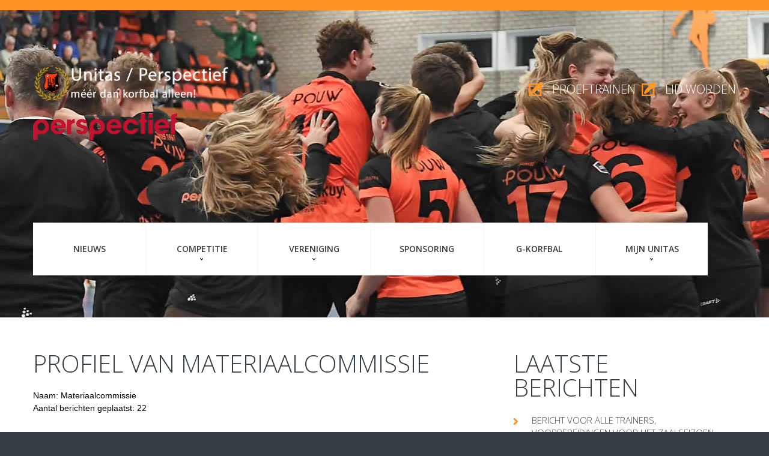

--- FILE ---
content_type: text/html; charset=UTF-8
request_url: https://www.ckvunitas-perspectief.nl/site/profiel/bekijk/974
body_size: 8564
content:
<!DOCTYPE html>
<html lang="nl">

<head>
    <meta charset="utf-8">
    <title>Profiel pagina van Materiaalcommissie | c.k.v. Unitas / Perspectief</title>
    <meta name="Keywords" content="ballensleutels, inleveren, voor, ballen, harderwijk, sleutels, materiaalcommissie, makelaars, berichten, condoor, alle, broekhuis, trainers, disabled, consultancy, function, wachtwoorden, divcheckpasswordmatch, val, password" />
    <meta name="Description" content="Profiel pagina van Materiaalcommissie">
    <base href="https://www.ckvunitas-perspectief.nl/">
    <!--[if lte IE 6]></base><![endif]-->
    <meta name="googlebot" content="index, follow">
    <meta name="robots" content="index, follow">
    <meta name="google-site-verification" content="3s07l_XcHRM9CZMJ_mjeiFRuvUFytRhoT6ruKPLpDRw">
    <meta name="revisit-after" content="7 days">
    <meta name="author" content="c.k.v. Unitas/Perspectief">
    <meta name="format-detection" content="telephone=no" />
    <meta property="og:type" content="article" />
    <meta property="og:image" content="https://www.ckvunitas-perspectief.nl/bestanden/banners/header2023-1.jpg" />
    <meta property="og:url" content="https://www.ckvunitas-perspectief.nl/site/profiel/bekijk/974" />
    <meta property="og:title" content="Profiel pagina van Materiaalcommissie | c.k.v. Unitas / Perspectief" />
    <meta property="og:description" content="Profiel pagina van Materiaalcommissie" />
    <meta name="image" content="https://www.ckvunitas-perspectief.nl/bestanden/banners/header2023-1.jpg" />
    <meta property="og:site_name" content="ckv Unitas/Perspectief" />
    <meta property="og:locale" content="nl_NL" />
    <link rel="apple-touch-icon" sizes="180x180" href="/images/ico/apple-touch-icon.png">
    <link rel="icon" type="image/png" sizes="32x32" href="/images/ico/favicon-32x32.png">
    <link rel="icon" type="image/png" sizes="16x16" href="/images/ico/favicon-16x16.png">
    <link rel="manifest" href="/images/ico/site.webmanifest">
    <link rel="mask-icon" href="/images/ico/safari-pinned-tab.svg" color="#5bbad5">
    <link rel="shortcut icon" href="/images/ico/favicon.ico">
    <meta name="msapplication-TileColor" content="#da532c">
    <meta name="msapplication-config" content="/images/ico/browserconfig.xml">
    <meta name="theme-color" content="#FF9326">
    <link rel="stylesheet" href="css/owl.carousel.css">
    <link rel="stylesheet" href="css/camera.css?ver=1.2.5">
    <link rel="stylesheet" href="css/form.css?ver=1.2.5">
    <link rel="stylesheet" href="css/tabellen.css?ver=1.2.5">
    <link rel="stylesheet" href="css/jquery.fancybox.css" type="text/css" media="screen" />
    <link rel="stylesheet" href="css/style.css?ver=1.2.5">
    <link rel="stylesheet" href="css/video.css?ver=1.2.5">
    
    <style>
        .editbox {
            display: block;
        }

        header {
            background: url(bestanden/banners/header2023-1.jpg) center 0 no-repeat;        }
        .sf-menu>li {            
            width: 16%;
        }
    </style>

    <script src="js/jquery-1.11.1.min.js"></script>
    <script src="js/jquery-migrate-1.1.1.js"></script>
    <script src="js/script.js?ver=1.2.5"></script>
    <script src="js/superfish.js?ver=1.2.5">"></script>
    <script src="js/jquery.equalheights.js"></script>
    <script src="js/jquery.mobilemenu.js"></script>
    <script src="js/jquery.easing.1.3.js"></script>
    <script src="js/jquery.ui.totop.js"></script>
    <script src="js/owl.carousel.js"></script>
    <script src="js/camera.js"></script>
    <script src="https://cdn.datatables.net/1.10.19/js/jquery.dataTables.min.js"></script>
    <script src="https://cdn.datatables.net/responsive/2.2.3/js/dataTables.responsive.min.js"></script>

    <script src="js/unitas.js?ts=1769276992"></script>
    <!--[if (gt IE 9)|!(IE)]><!-->
    <script src="js/jquery.mobile.customized.min.js"></script>
    <!--<![endif]-->
    <script>
        function createCookie(name, value, days) {
            var expires;

            if (days) {
                var date = new Date();
                date.setTime(date.getTime() + (days * 24 * 60 * 60 * 1000));
                expires = "; expires=" + date.toGMTString();
            } else {
                expires = "";
            }
            document.cookie = encodeURIComponent(name) + "=" + encodeURIComponent(value) + expires + "; path=/";
        }

        function readCookie(name) {
            var nameEQ = encodeURIComponent(name) + "=";
            var ca = document.cookie.split(';');
            for (var i = 0; i < ca.length; i++) {
                var c = ca[i];
                while (c.charAt(0) === ' ')
                    c = c.substring(1, c.length);
                if (c.indexOf(nameEQ) === 0)
                    return decodeURIComponent(c.substring(nameEQ.length, c.length));
            }
            return null;
        }

        function eraseCookie(name) {
            createCookie(name, "", -1);
        }
        $(document).ready(function() {
            if ($('#camera_wrap').length > 0) {
                jQuery('#camera_wrap').camera({
                    loader: false,
                    pagination: true,
                    minHeight: '874',
                    thumbnails: false,
                    height: '44.82926829268293%',
                    caption: true,
                    navigation: false,
                    fx: 'mosaic'
                });
            }
            /*carousel*/
            var owl = $("#owl");
            owl.owlCarousel({
                items: 4, //10 items above 1000px browser width
                itemsDesktop: [995, 3], //5 items between 1000px and 901px
                itemsDesktopSmall: [767, 1], // betweem 900px and 601px
                itemsTablet: [700, 1], //2 items between 600 and 0
                itemsMobile: [479, 1], // itemsMobile disabled - inherit from itemsTablet option
                navigation: true,
                pagination: false
            });
            owl.trigger('owl.play', 2000); //owl.play event accept autoPlay speed as second parameter

            $().UItoTop({
                easingType: 'easeOutQuart'
            });
            $(".popup").fancybox({
                maxWidth: 1200,
                //maxHeight : 600,
                fitToView: true,
                width: '75%',
                height: '75%',
                autoSize: false,
                closeClick: false,
                openEffect: 'none',
                closeEffect: 'none',
                'afterClose': function() {
                    window.location.reload();
                },
            });
            $(".image-popup").fancybox({
                prevEffect: 'none',
                nextEffect: 'none',
                closeBtn: true,
                helpers: {
                    title: {
                        type: 'inside'
                    }
                }
            });
        });
    </script>
    <script src="js/jquery.fancybox.pack.js"></script>
    <script src="js/stacktable.js"></script>
        <!--[if lt IE 8]>
           <div style=' clear: both; text-align:center; position: relative;'>
             <a href="http://windows.microsoft.com/en-US/internet-explorer/products/ie/home?ocid=ie6_countdown_bannercode">
               <img src="http://storage.ie6countdown.com/assets/100/images/banners/warning_bar_0000_us.jpg" border="0" height="42" width="820" alt="You are using an outdated browser. For a faster, safer browsing experience, upgrade for free today." />
             </a>
          </div>
        <![endif]-->
    <!--[if lt IE 9]>
          <script src="js/html5shiv.js"></script>
          <link rel="stylesheet" media="screen" href="css/ie.css">
        <![endif]-->
            <!-- Google tag (gtag.js) -->
<script async src="https://www.googletagmanager.com/gtag/js?id=G-WGWYBGZLZK"></script>
<script>
  window.dataLayer = window.dataLayer || [];
  function gtag(){dataLayer.push(arguments);}
  gtag('js', new Date());

  gtag('config', 'G-WGWYBGZLZK');
</script>
    </head>

<body >
    

    <!--==============================header=================================-->
    <div class="main">
        <header>
            <div class="container">
                <div class="row">
                    <div class="grid_12">
                        <h1>
                            <a href="/site/frontpage">
                                <img src="images/logo.png" alt="c.k.v. Unitas/Perspectief Meer dan Korfbal alleen!">
                            </a>
                            <br />
                            <a href="https://www.perspectief.eu/" target="_blank"><img src="images/perspectief.png" alt="Logo Perspectief"></a>
                        </h1>
                        <div class="booking" ><a href="/site/paginas/bekijk/25/lid_worden">Lid worden</a></div>
                        <div class="booking" style="margin-right:10px;"><a href="/site/paginas/bekijk/4749/proeftrainen">proeftrainen</a></div>
                        
                        <div class="clear"></div>
                        <div class="menu_block ">
                            <nav class="horizontal-nav full-width horizontalNav-notprocessed">
                                <ul class="sf-menu">
	<li><a href="/site/nieuws" class="">Nieuws</a> 
		 
</li> 
	<li><a href="#" class="">Competitie</a> 
		 <ul>	<li><a href="/site/teams" class="">Teams</a> 
		 
</li> 
	<li><a href="https://www.ckvunitas-perspectief.nl/site/nieuws/bekijk/5673/trainingsschema_zaal" class="">Trainingstijden</a> 
		 
</li> 
	<li><a href="/site/competitie/programma" class="">Programma</a> 
		 
</li> 
	<li><a href="/site/competitie/uitslagen" class="">Uitslagen</a> 
		 
</li> 
	<li><a href="/site/competitie/standen" class="">Standen</a> 
		 
</li> 
	<li><a href="/site/competitie/kruistabellen" class="">Kruistabellen</a> 
		 
</li> 
	<li><a href="/site/competitie/wedstrijdverslagen" class="">Wedstrijdverslagen</a> 
		 
</li> 
	<li><a href="/site/competitie/scheidsrechters" class="">Scheidsrechters</a> 
		 
</li> 
	<li><a href="/site/competitie/autorijders" class="">Autorijders</a> 
		 
</li> 
	<li><a href="/site/nieuws/bekijk/5385/zaalwachtschema" class="">Zaalwacht schema</a> 
		 
</li> 
	<li><a href="/site/competitie/reiskosten" class="">Reiskosten declareren</a> 
		 
</li> 
 </ul> 
</li> 
	<li><a href="#" class="">Vereniging</a> 
		 <ul>	<li><a href="/site/paginas/bekijk/1131/historie" class="">Historie</a> 
		 
</li> 
	<li><a href="/site/paginas/bekijk/25/lid_worden" class="">Leden informatie</a> 
		 <ul>	<li><a href="/site/paginas/bekijk/4749/proeftrainen" class="">proeftrainen</a> 
		 
</li> 
	<li><a href="/site/paginas/bekijk/25/lid_worden" class="">Lid worden</a> 
		 
</li> 
	<li><a href="/site/paginas/bekijk/4748/contributie" class="">Contributie</a> 
		 
</li> 
	<li><a href="/site/paginas/bekijk/4750/afmelden" class="">afmelden</a> 
		 
</li> 
	<li><a href="/site/paginas/bekijk/4796/wijzigingen_doorgeven" class="">Wijzigingen doorgeven</a> 
		 
</li> 
	<li><a href="/site/paginas/bekijk/4746/vertrouwenspersoon" class="">Vertrouwenspersoon</a> 
		 
</li> 
	<li><a href="https://www.ckvunitas-perspectief.nl/unipas" class="">De Unipas</a> 
		 
</li> 
 </ul> 
</li> 
	<li><a href="/site/paginas/bekijk/4559/wie_doet_wat" class="">Wie doet wat</a> 
		 
</li> 
	<li><a href="/site/paginas/bekijk/4746/veilige_sportomgeving" class="">Vertrouwenspersoon</a> 
		 
</li> 
	<li><a href="/site/sponsoring" class="">Sponsoren</a> 
		 
</li> 
	<li><a href="/site/nieuws/bekijk/5361/vog__gedragsregels_unitasperspectief" class="">VOG en gedragsregels</a> 
		 
</li> 
	<li><a href="/bestanden/bestuur/Huis-%20en%20gedragsregels%20sportpark%20Slingerbos.pdf" class="">Huis- en gedragsregels sportpark Slingerbos</a> 
		 
</li> 
	<li><a href="https://ckvunitas.teamshop.club/" class="">Webshop</a> 
		 
</li> 
	<li><a href="/site/clubinformatie/vrijwilligerscoordinatoren" class="">Vrijwilligerscoordinatoren</a> 
		 
</li> 
	<li><a href="/site/contact" class="">Contact &amp; Route</a> 
		 
</li> 
 </ul> 
</li> 
	<li><a href="https://www.ckvunitas-perspectief.nl/site/sponsoring" class="">Sponsoring</a> 
		 
</li> 
	<li><a href="https://www.ckvunitas-perspectief.nl/site/nieuws/bekijk/5164/een_nieuw_avontuur_bij_ckv_unitasperspectief_g-korfbal" class="">G-korfbal</a> 
		 
</li> 
	<li><a href="#" class="">Mijn Unitas</a> 
		 <ul><li><a href="/site/inloggen" class="">Inloggen</a></li>  </ul> 
</li> 
 </ul>                             </nav>
                            <div class="clear"></div>
                        </div>
                        <div class="clear"></div>
                    </div>
                </div>
            </div>
            
        </header>
        
        <!--==============================content================================-->
        <script language="javascript" type="application/javascript">
$(function() {
    $("#newpasswd2").keyup(function() {
        var password = $("#newpasswd1").val();
        if(password == $(this).val()){
            $("#divCheckPasswordMatch").html( "Wachtwoorden kloppen.");    
            document.getElementById("BTNAanpassen").disabled = false;
        }else{
            $("#divCheckPasswordMatch").html( "Nieuwe wachtwoorden zijn niet gelijk!");
            document.getElementById("BTNAanpassen").disabled = true;
        }
    });
});
</script>
<div class="content">
    <div class="container">
        <div class="row">
            <div class="grid_8">
                <h3>Profiel van Materiaalcommissie</h3>
                <div class="blog">
                    Naam: Materiaalcommissie<br>
                    Aantal berichten geplaatst: 22                    <p></p>
                                    </div>
            </div>
            <div class="grid_4">        
                <h3>Laatste berichten</h3>
                <ul class="list l1">
                                                                    <li><a href="/site/nieuws/bekijk/5675/bericht_voor_alle_trainers,_voorbereidingen_voor_het_zaalseizoen.">Bericht voor alle trainers, voorbereidingen voor het zaalseizoen.</a></li>
                                                                    <li><a href="/site/nieuws/bekijk/5635/voor_alle_trainers_seizoen_20252026">Voor alle trainers seizoen 2025/2026</a></li>
                                                                    <li><a href="/site/nieuws/bekijk/5602/inleveren_ballensleutels">Inleveren ballensleutels</a></li>
                                                                    <li><a href="/site/nieuws/bekijk/5518/ballen_sleutels">Ballen sleutels</a></li>
                                                                    <li><a href="/site/nieuws/bekijk/5337/let_op_ballensleutels">Let op! Update!! Ballensleutels</a></li>
                                                                    <li><a href="/site/nieuws/bekijk/5307/inleveren_ballensleutels">Inleveren ballensleutels</a></li>
                                                                    <li><a href="/site/nieuws/bekijk/5197/ballensleutels_2e_helft_velseizoen_2024">Ballensleutels 2e helft velseizoen 2024</a></li>
                                                                    <li><a href="/site/nieuws/bekijk/5079/inleveren_ballen_sleutels">Inleveren ballen sleutels</a></li>
                                                                    <li><a href="/site/nieuws/bekijk/5034/uitgifte_ballensleutels">Uitgifte ballensleutels </a></li>
                                                                    <li><a href="/site/nieuws/bekijk/5013/inleveren_ballen_sleutels">Inleveren ballen sleutels</a></li>
                                    </ul>
            </div>
            <!-- Sponsoren -->
<div class="grid_12 oh">
    <h3 class="mb0">Sponsoren</h3>
    <div id="owl">
                                    <div class="item">
                    <img src="/bestanden/bestanden/sponsoren/2016-2017/perspectief.jpg" alt="Perspectief">
                    <div class="extra_wrapper">
                        <div class="text1 col1">
                            <a href="https://www.perspectief.eu" target="_blank">Perspectief</a>
                        </div>
                    </div>
                </div>
                                                <div class="item">
                    <img src="/bestanden/bestanden/sponsoren/Klaas%20de%20Poel%20Consultancy.png" alt="Klaas de Poel Consultancy">
                    <div class="extra_wrapper">
                        <div class="text1 col1">
                            <a href="https://klaasdepoelconsultancy.nl/" target="_blank">Klaas de Poel Consultancy</a>
                        </div>
                    </div>
                </div>
                                                <div class="item">
                    <img src="/bestanden/bestanden/sponsoren/Spring.jpeg" alt="Spring">
                    <div class="extra_wrapper">
                        <div class="text1 col1">
                            <a href="https://spring.co.nl/" target="_blank">Spring</a>
                        </div>
                    </div>
                </div>
                                                <div class="item">
                    <img src="/bestanden/bestanden/sponsoren/logo/cafe-ome-co.png" alt="Cafe Ome Co">
                    <div class="extra_wrapper">
                        <div class="text1 col1">
                            <a href="http://www.cafeomeco.nl/" target="_blank">Cafe Ome Co</a>
                        </div>
                    </div>
                </div>
                                                <div class="item">
                    <img src="/bestanden/bestanden/sponsoren/Become.png" alt="Become-IT">
                    <div class="extra_wrapper">
                        <div class="text1 col1">
                            <a href="https://www.become-it.nl/" target="_blank">Become-IT</a>
                        </div>
                    </div>
                </div>
                                                <div class="item">
                    <img src="/bestanden/bestanden/sponsoren/Kometrec.png" alt="Kometrec ">
                    <div class="extra_wrapper">
                        <div class="text1 col1">
                            <a href="http://kometrec.com/" target="_blank">Kometrec </a>
                        </div>
                    </div>
                </div>
                                                <div class="item">
                    <img src="/bestanden/bestanden/sponsoren/Lentink%20de%20Jonge(1).png" alt="Lentink de Jonge">
                    <div class="extra_wrapper">
                        <div class="text1 col1">
                            <a href="https://www.lentinkdejonge.nl/" target="_blank">Lentink de Jonge</a>
                        </div>
                    </div>
                </div>
                                                <div class="item">
                    <img src="/bestanden/bestanden/sponsoren/Uploaden%20juni%202025/Blankespoor_logo.png" alt="Blankespoor Putten">
                    <div class="extra_wrapper">
                        <div class="text1 col1">
                            <a href="https://www.blankespoorputten.nl/" target="_blank">Blankespoor Putten</a>
                        </div>
                    </div>
                </div>
                                                <div class="item">
                    <img src="/bestanden/bestanden/sponsoren/Berends%20%26%20Slump.png" alt="Berends & Slump">
                    <div class="extra_wrapper">
                        <div class="text1 col1">
                            <a href="https://www.berends-slump.nl/" target="_blank">Berends & Slump</a>
                        </div>
                    </div>
                </div>
                                                <div class="item">
                    <img src="/bestanden/bestanden/sponsoren/Uploaden%20juni%202025/Wegro.png" alt="Bouwbedrijf Wegro B.V.">
                    <div class="extra_wrapper">
                        <div class="text1 col1">
                            <a href="https://www.bouwbedrijfwegro.nl/" target="_blank">Bouwbedrijf Wegro B.V.</a>
                        </div>
                    </div>
                </div>
                                                <div class="item">
                    <img src="/bestanden/bestanden/sponsoren/Wanipa%20Thai.png" alt="Wanipa Thai">
                    <div class="extra_wrapper">
                        <div class="text1 col1">
                            <a href="https://www.wanipathai.nl/" target="_blank">Wanipa Thai</a>
                        </div>
                    </div>
                </div>
                                                <div class="item">
                    <img src="/bestanden/bestanden/sponsoren/Ziezo%20Kidscorner.png" alt="Ziezo Kidscorner">
                    <div class="extra_wrapper">
                        <div class="text1 col1">
                            <a href="https://www.ziezoharderwijk.nl/" target="_blank">Ziezo Kidscorner</a>
                        </div>
                    </div>
                </div>
                                                <div class="item">
                    <img src="/bestanden/bestanden/sponsoren/Uploaden%20juni%202025/Buro%20Flinc.png" alt="Buro Flinc">
                    <div class="extra_wrapper">
                        <div class="text1 col1">
                            <a href="https://www.buroflinc.nl/" target="_blank">Buro Flinc</a>
                        </div>
                    </div>
                </div>
                                                <div class="item">
                    <img src="/bestanden/bestanden/sponsoren/2016-2017/be-suitable-logo.jpg" alt="Be Suitable">
                    <div class="extra_wrapper">
                        <div class="text1 col1">
                            <a href="http://www.besuitable.nl/" target="_blank">Be Suitable</a>
                        </div>
                    </div>
                </div>
                                                <div class="item">
                    <img src="/bestanden/bestanden/sponsoren/Uploaden%20juni%202025/de%209%20maanden%20verloskunde.png" alt="Verloskundigenpraktijk De 9 Maanden">
                    <div class="extra_wrapper">
                        <div class="text1 col1">
                            <a href="https://www.de9maanden.nl/" target="_blank">Verloskundigenpraktijk De 9 Maanden</a>
                        </div>
                    </div>
                </div>
                                                <div class="item">
                    <img src="/bestanden/bestanden/sponsoren/2016-2017/reinier-grotenhuis.png" alt="Glaszettersbedrijf Reinier Grotenhuis">
                    <div class="extra_wrapper">
                        <div class="text1 col1">
                            <a href="http://www.glasgrotenhuis.nl/" target="_blank">Glaszettersbedrijf Reinier Grotenhuis</a>
                        </div>
                    </div>
                </div>
                                                <div class="item">
                    <img src="/bestanden/bestanden/sponsoren/Lampenshoponline.png" alt="Lampen ShopOnline">
                    <div class="extra_wrapper">
                        <div class="text1 col1">
                            <a href="https://www.lampenshoponline.com/" target="_blank">Lampen ShopOnline</a>
                        </div>
                    </div>
                </div>
                                                <div class="item">
                    <img src="/bestanden/bestanden/sponsoren/Epe%20Accountants.jfif" alt="Epe Accountants">
                    <div class="extra_wrapper">
                        <div class="text1 col1">
                            <a href="https://www.epeaccountants.nl/" target="_blank">Epe Accountants</a>
                        </div>
                    </div>
                </div>
                                                <div class="item">
                    <img src="/bestanden/bestanden/sponsoren/Hypotheker.png" alt="De Hypotheker">
                    <div class="extra_wrapper">
                        <div class="text1 col1">
                            <a href="https://www.hypotheker.nl/campagnes/afspraak-hypotheekgesprek/?utm_source=google&utm_medium=cpc&utm_content=branded&utm_campaign=MCMP9D056D1414ED64AF81B06B5754D737&gad_source=1&gad_campaignid=43383381&gbraid=0AAAAAD3euKdsKyLYLhD76Eb6yzN5nUxK7&gclid=Cj0KCQ" target="_blank">De Hypotheker</a>
                        </div>
                    </div>
                </div>
                                                <div class="item">
                    <img src="/bestanden/bestanden/sponsoren/Van%20Wijnen.jpg" alt="Van Wijnen">
                    <div class="extra_wrapper">
                        <div class="text1 col1">
                            <a href="https://www.vanwijnen.nl/" target="_blank">Van Wijnen</a>
                        </div>
                    </div>
                </div>
                                                <div class="item">
                    <img src="/bestanden/bestanden/sponsoren/Broekhuis.png" alt="Broekhuis">
                    <div class="extra_wrapper">
                        <div class="text1 col1">
                            <a href="http://" target="_blank">Broekhuis</a>
                        </div>
                    </div>
                </div>
                                                <div class="item">
                    <img src="/bestanden/bestanden/sponsoren/Uploaden%20juni%202025/IExist.png" alt="iExist - Webdesign & Online Marketing Bureau">
                    <div class="extra_wrapper">
                        <div class="text1 col1">
                            <a href="https://www.iexist.nl/" target="_blank">iExist - Webdesign & Online Marketing Bureau</a>
                        </div>
                    </div>
                </div>
                                                <div class="item">
                    <img src="/bestanden/bestanden/sponsoren/Gezichtverfijning.png" alt="Gezichtsverfijning">
                    <div class="extra_wrapper">
                        <div class="text1 col1">
                            <a href="https://gezichtsverfijning.nl/" target="_blank">Gezichtsverfijning</a>
                        </div>
                    </div>
                </div>
                                                <div class="item">
                    <img src="/bestanden/bestanden/sponsoren/Uploaden%20juni%202025/Condoor.png" alt="Condoor">
                    <div class="extra_wrapper">
                        <div class="text1 col1">
                            <a href="https://www.condoor.com/" target="_blank">Condoor</a>
                        </div>
                    </div>
                </div>
                                                <div class="item">
                    <img src="/bestanden/bestanden/sponsoren/Bidfood%20beter.jpg" alt="Bidfood">
                    <div class="extra_wrapper">
                        <div class="text1 col1">
                            <a href="https://www.bidfood.nl/" target="_blank">Bidfood</a>
                        </div>
                    </div>
                </div>
                                                <div class="item">
                    <img src="/bestanden/bestanden/sponsoren/Veluwtech.jpg" alt="Veluwtech">
                    <div class="extra_wrapper">
                        <div class="text1 col1">
                            <a href="https://veluwtech.nl/" target="_blank">Veluwtech</a>
                        </div>
                    </div>
                </div>
                                                <div class="item">
                    <img src="/bestanden/bestanden/sponsoren/2016-2017/althaea_bloemsierkunst.jpg" alt="Althaea Bloemsierkunst">
                    <div class="extra_wrapper">
                        <div class="text1 col1">
                            <a href="http://www.althaea.nl" target="_blank">Althaea Bloemsierkunst</a>
                        </div>
                    </div>
                </div>
                                                <div class="item">
                    <img src="/bestanden/bestanden/sponsoren/2016-2017/boonestro.png" alt="Bonestroo Bootmotoren">
                    <div class="extra_wrapper">
                        <div class="text1 col1">
                            <a href="http://www.bonestroo.nl/" target="_blank">Bonestroo Bootmotoren</a>
                        </div>
                    </div>
                </div>
                                                <div class="item">
                    <img src="/bestanden/bestanden/sponsoren/JAM.png" alt="JAM Harderwijk">
                    <div class="extra_wrapper">
                        <div class="text1 col1">
                            <a href="https://jamharderwijk.nl/" target="_blank">JAM Harderwijk</a>
                        </div>
                    </div>
                </div>
                                                <div class="item">
                    <img src="/bestanden/bestanden/sponsoren/Biofood.png" alt="Bio Food Diervoeding">
                    <div class="extra_wrapper">
                        <div class="text1 col1">
                            <a href="http://www.biofooddiervoeding.nl/" target="_blank">Bio Food Diervoeding</a>
                        </div>
                    </div>
                </div>
                                                <div class="item">
                    <img src="/bestanden/bestanden/sponsoren/Shop%20inn.png" alt="Bloemenboetiek Shop INN">
                    <div class="extra_wrapper">
                        <div class="text1 col1">
                            <a href="https://www.shopinn.nl/" target="_blank">Bloemenboetiek Shop INN</a>
                        </div>
                    </div>
                </div>
                                                <div class="item">
                    <img src="/bestanden/bestanden/sponsoren/Mark%20%26%20Robert(1).png" alt="Mark & Robert">
                    <div class="extra_wrapper">
                        <div class="text1 col1">
                            <a href="" target="_blank">Mark & Robert</a>
                        </div>
                    </div>
                </div>
                                                <div class="item">
                    <img src="/bestanden/bestanden/sponsoren/nextSense-%23008DB9.png" alt="Nextsense">
                    <div class="extra_wrapper">
                        <div class="text1 col1">
                            <a href="http://" target="_blank">Nextsense</a>
                        </div>
                    </div>
                </div>
                                                <div class="item">
                    <img src="/bestanden/bestanden/sponsoren/Bijsterbosch.jpg" alt="N.Bijsterbosch stukadoor en afbouwbedrijf">
                    <div class="extra_wrapper">
                        <div class="text1 col1">
                            <a href="https://www.instagram.com/bijsterbosch.n/" target="_blank">N.Bijsterbosch stukadoor en afbouwbedrijf</a>
                        </div>
                    </div>
                </div>
                                                <div class="item">
                    <img src="/bestanden/bestanden/sponsoren/Focuzop.png" alt="Focuzop">
                    <div class="extra_wrapper">
                        <div class="text1 col1">
                            <a href="https://www.focuzop.nl/" target="_blank">Focuzop</a>
                        </div>
                    </div>
                </div>
                                                <div class="item">
                    <img src="/bestanden/bestanden/sponsoren/Rabobank.jpg" alt="Rabobank Randmeren">
                    <div class="extra_wrapper">
                        <div class="text1 col1">
                            <a href="https://www.rabobank.nl/particulieren" target="_blank">Rabobank Randmeren</a>
                        </div>
                    </div>
                </div>
                                                <div class="item">
                    <img src="/bestanden/bestanden/sponsoren/Vincent%20Kok.png" alt="Vincent Kok Schilderwerken">
                    <div class="extra_wrapper">
                        <div class="text1 col1">
                            <a href="https://www.vincentkokschilderwerken.nl/" target="_blank">Vincent Kok Schilderwerken</a>
                        </div>
                    </div>
                </div>
                                                <div class="item">
                    <img src="/bestanden/bestanden/sponsoren/Create%20Performance.png" alt="Create Performance">
                    <div class="extra_wrapper">
                        <div class="text1 col1">
                            <a href="https://www.createperformance.nl/" target="_blank">Create Performance</a>
                        </div>
                    </div>
                </div>
                                                <div class="item">
                    <img src="/bestanden/bestanden/sponsoren/2016-2017/vandrunen.jpg" alt="Van Drunen Installatiegroep">
                    <div class="extra_wrapper">
                        <div class="text1 col1">
                            <a href="http://www.vandrunenbv.nl/" target="_blank">Van Drunen Installatiegroep</a>
                        </div>
                    </div>
                </div>
                                                <div class="item">
                    <img src="/bestanden/bestanden/sponsoren/Pouw(1).png" alt="Pouw">
                    <div class="extra_wrapper">
                        <div class="text1 col1">
                            <a href="https://www.pouw.nl/" target="_blank">Pouw</a>
                        </div>
                    </div>
                </div>
                                                <div class="item">
                    <img src="/bestanden/bestanden/sponsoren/Anders%20Invest.jpg" alt="Anders Invest">
                    <div class="extra_wrapper">
                        <div class="text1 col1">
                            <a href="https://andersinvest.nl/nl" target="_blank">Anders Invest</a>
                        </div>
                    </div>
                </div>
                                                <div class="item">
                    <img src="/bestanden/bestanden/sponsoren/Uploaden%20juni%202025/Krofs.png" alt="KROFS">
                    <div class="extra_wrapper">
                        <div class="text1 col1">
                            <a href="https://krofs.nl/" target="_blank">KROFS</a>
                        </div>
                    </div>
                </div>
                                                <div class="item">
                    <img src="/bestanden/bestanden/sponsoren/verbeekbouwenonderhoud.jpeg" alt="Verbeek Bouw & Onderhoud">
                    <div class="extra_wrapper">
                        <div class="text1 col1">
                            <a href="http://" target="_blank">Verbeek Bouw & Onderhoud</a>
                        </div>
                    </div>
                </div>
                                                <div class="item">
                    <img src="/bestanden/bestanden/sponsoren/Uploaden%20juni%202025/Catering%20van%20den%20Berg.png" alt="Catering van den Berg">
                    <div class="extra_wrapper">
                        <div class="text1 col1">
                            <a href="https://www.cateringvandenberg.nl/" target="_blank">Catering van den Berg</a>
                        </div>
                    </div>
                </div>
                                                <div class="item">
                    <img src="/bestanden/bestanden/sponsoren/2016-2017/Flow-projects.jpg" alt="Flow Projects">
                    <div class="extra_wrapper">
                        <div class="text1 col1">
                            <a href="http://www.flowprojects.nl" target="_blank">Flow Projects</a>
                        </div>
                    </div>
                </div>
                                                <div class="item">
                    <img src="/bestanden/bestanden/sponsoren/debadzaak.jpg" alt="De Badzaak Harderwijk">
                    <div class="extra_wrapper">
                        <div class="text1 col1">
                            <a href="https://www.debadzaak.nl/" target="_blank">De Badzaak Harderwijk</a>
                        </div>
                    </div>
                </div>
                                                <div class="item">
                    <img src="/bestanden/bestanden/sponsoren/Uploaden%20juni%202025/Inmind.png" alt="Inmind">
                    <div class="extra_wrapper">
                        <div class="text1 col1">
                            <a href="https://www.inmind.nl/" target="_blank">Inmind</a>
                        </div>
                    </div>
                </div>
                                                <div class="item">
                    <img src="/bestanden/bestanden/sponsoren/Uploaden%20juni%202025/RUMI.png" alt="Allround spuiterij RUMI">
                    <div class="extra_wrapper">
                        <div class="text1 col1">
                            <a href="https://www.spuiterijrumi.nl/" target="_blank">Allround spuiterij RUMI</a>
                        </div>
                    </div>
                </div>
                                                <div class="item">
                    <img src="/bestanden/bestanden/sponsoren/Uploaden%20juni%202025/Haan%20tankstations.png" alt="De Haan Tankstations">
                    <div class="extra_wrapper">
                        <div class="text1 col1">
                            <a href="https://tankstation.nl/" target="_blank">De Haan Tankstations</a>
                        </div>
                    </div>
                </div>
                                                <div class="item">
                    <img src="/bestanden/bestanden/sponsoren/VJ%20Installatietechniek.png" alt="VJ Installatietechniek">
                    <div class="extra_wrapper">
                        <div class="text1 col1">
                            <a href="https://www.vj-installatietechniek.nl/" target="_blank">VJ Installatietechniek</a>
                        </div>
                    </div>
                </div>
                                                <div class="item">
                    <img src="/bestanden/bestanden/sponsoren/Mastenbroek.jpg" alt="Garage Mastenbroek">
                    <div class="extra_wrapper">
                        <div class="text1 col1">
                            <a href="https://www.garagemastenbroek.nl/" target="_blank">Garage Mastenbroek</a>
                        </div>
                    </div>
                </div>
                                                <div class="item">
                    <img src="/bestanden/bestanden/sponsoren/TS%20consultants.JPG" alt="TS Consultants">
                    <div class="extra_wrapper">
                        <div class="text1 col1">
                            <a href="https://ts-consultants.nl/" target="_blank">TS Consultants</a>
                        </div>
                    </div>
                </div>
                                                <div class="item">
                    <img src="/bestanden/bestanden/sponsoren/logo/camas-it.png" alt="Camas IT">
                    <div class="extra_wrapper">
                        <div class="text1 col1">
                            <a href="https://www.camasit.nl" target="_blank">Camas IT</a>
                        </div>
                    </div>
                </div>
                                                <div class="item">
                    <img src="/bestanden/bestanden/sponsoren/Que-tech%202.png" alt="Que-tech">
                    <div class="extra_wrapper">
                        <div class="text1 col1">
                            <a href="https://que-tech.nl/" target="_blank">Que-tech</a>
                        </div>
                    </div>
                </div>
                                                <div class="item">
                    <img src="/bestanden/bestanden/sponsoren/Padel%20station.png" alt="Padel Station Harderwijk">
                    <div class="extra_wrapper">
                        <div class="text1 col1">
                            <a href="https://www.padel-station.nl/" target="_blank">Padel Station Harderwijk</a>
                        </div>
                    </div>
                </div>
                                                <div class="item">
                    <img src="/bestanden/bestanden/sponsoren/2016-2017/Beaumetica-logo.jpg" alt="Beaumetica">
                    <div class="extra_wrapper">
                        <div class="text1 col1">
                            <a href="https://www.facebook.com/Beaumetica" target="_blank">Beaumetica</a>
                        </div>
                    </div>
                </div>
                                                <div class="item">
                    <img src="/bestanden/bestanden/sponsoren/2016-2017/wuestman.jpg" alt="Wuestman">
                    <div class="extra_wrapper">
                        <div class="text1 col1">
                            <a href="http://www.wuestman.nl" target="_blank">Wuestman</a>
                        </div>
                    </div>
                </div>
                                                <div class="item">
                    <img src="/bestanden/bestanden/sponsoren/Randmeer-makelaarszwart.jpg" alt="Randmeer Makelaars">
                    <div class="extra_wrapper">
                        <div class="text1 col1">
                            <a href="https://www.randmeermakelaars.nl/" target="_blank">Randmeer Makelaars</a>
                        </div>
                    </div>
                </div>
                                                <div class="item">
                    <img src="/bestanden/bestanden/sponsoren/Soliclean.png" alt="Soli Clean B.V.">
                    <div class="extra_wrapper">
                        <div class="text1 col1">
                            <a href="https://www.soliclean.nl/" target="_blank">Soli Clean B.V.</a>
                        </div>
                    </div>
                </div>
                                                <div class="item">
                    <img src="/bestanden/bestanden/sponsoren/Uploaden%20juni%202025/van%20de%20Beek%20Infra.png" alt="Van de Beek Infra B.V.">
                    <div class="extra_wrapper">
                        <div class="text1 col1">
                            <a href="https://vandebeekinfra.nl/" target="_blank">Van de Beek Infra B.V.</a>
                        </div>
                    </div>
                </div>
                                                <div class="item">
                    <img src="/bestanden/bestanden/sponsoren/logo/pos-deuren-zonwering.png" alt="Pos Deuren & Zonewering">
                    <div class="extra_wrapper">
                        <div class="text1 col1">
                            <a href="https://www.pos-zonwering.nl/" target="_blank">Pos Deuren & Zonewering</a>
                        </div>
                    </div>
                </div>
                                                <div class="item">
                    <img src="/bestanden/bestanden/sponsoren/logo/Therapeutisch-Centrum-De-Berekuyl.png" alt="De Berekuyl">
                    <div class="extra_wrapper">
                        <div class="text1 col1">
                            <a href="https://www.deberekuyl.nl/" target="_blank">De Berekuyl</a>
                        </div>
                    </div>
                </div>
                                                <div class="item">
                    <img src="/bestanden/bestanden/sponsoren/2016-2017/condoor.png" alt="ConDoor">
                    <div class="extra_wrapper">
                        <div class="text1 col1">
                            <a href="http://www.condoor.com/" target="_blank">ConDoor</a>
                        </div>
                    </div>
                </div>
                                                <div class="item">
                    <img src="/bestanden/bestanden/sponsoren/2016-2017/KERN-notarissen_logo.jpg" alt="Kern Notarissen">
                    <div class="extra_wrapper">
                        <div class="text1 col1">
                            <a href="http://www.kernnotarissen.nl" target="_blank">Kern Notarissen</a>
                        </div>
                    </div>
                </div>
                                                <div class="item">
                    <img src="/bestanden/sponsoren/logo/Qimarox.png" alt="Qimarox">
                    <div class="extra_wrapper">
                        <div class="text1 col1">
                            <a href="http://www.qimarox.com/" target="_blank">Qimarox</a>
                        </div>
                    </div>
                </div>
                                                <div class="item">
                    <img src="/bestanden/bestanden/sponsoren/logo/ontwiqqel.png" alt="Ontwiqqel">
                    <div class="extra_wrapper">
                        <div class="text1 col1">
                            <a href="https://ontwiqqel.nl" target="_blank">Ontwiqqel</a>
                        </div>
                    </div>
                </div>
                                                <div class="item">
                    <img src="/bestanden/bestanden/sponsoren/egbert.png" alt="Egbert van der Vegt">
                    <div class="extra_wrapper">
                        <div class="text1 col1">
                            <a href="https://www.egbertvandervegt.nl/" target="_blank">Egbert van der Vegt</a>
                        </div>
                    </div>
                </div>
                                                <div class="item">
                    <img src="/bestanden/bestanden/sponsoren/2%20zaken.png" alt="2 zaken">
                    <div class="extra_wrapper">
                        <div class="text1 col1">
                            <a href="https://tweezaken.nl/" target="_blank">2 zaken</a>
                        </div>
                    </div>
                </div>
                                                <div class="item">
                    <img src="/bestanden/bestanden/sponsoren/Fuego.png" alt="Fuego Tapasbar">
                    <div class="extra_wrapper">
                        <div class="text1 col1">
                            <a href="https://www.fuego-tapasbar.nl/" target="_blank">Fuego Tapasbar</a>
                        </div>
                    </div>
                </div>
                                                <div class="item">
                    <img src="/bestanden/bestanden/sponsoren/Hans%20%26%20Grietje.png" alt="Hans & Grietje Pannenkoekenhuis">
                    <div class="extra_wrapper">
                        <div class="text1 col1">
                            <a href="https://www.hansengrietjezeewolde.nl/" target="_blank">Hans & Grietje Pannenkoekenhuis</a>
                        </div>
                    </div>
                </div>
                                                <div class="item">
                    <img src="/bestanden/bestanden/sponsoren/Textline.png" alt="Textline">
                    <div class="extra_wrapper">
                        <div class="text1 col1">
                            <a href="https://www.text-line.nl/" target="_blank">Textline</a>
                        </div>
                    </div>
                </div>
                                                <div class="item">
                    <img src="/bestanden/bestanden/sponsoren/Uploaden%20juni%202025/Gold%20dry.png" alt="Gold Dry">
                    <div class="extra_wrapper">
                        <div class="text1 col1">
                            <a href="https://golddry.nl/?gad_source=1&gad_campaignid=11258564043&gbraid=0AAAAACNeY07-v0vHgqwvPwHZe1tXrvtYu&gclid=Cj0KCQjw5c_FBhDJARIsAIcmHK_Bjakeg0FRvaLhvKyOG2HbRGikPO_vau9rhHNK2z6AF8jVnscgLM8aAmC0EALw_wcB" target="_blank">Gold Dry</a>
                        </div>
                    </div>
                </div>
                                                <div class="item">
                    <img src="/bestanden/bestanden/sponsoren/logo/trendz.png" alt="Trendz">
                    <div class="extra_wrapper">
                        <div class="text1 col1">
                            <a href="https://www.trendzonline.nl/ " target="_blank">Trendz</a>
                        </div>
                    </div>
                </div>
                                                <div class="item">
                    <img src="/bestanden/bestanden/sponsoren/Inform.png" alt="Inform">
                    <div class="extra_wrapper">
                        <div class="text1 col1">
                            <a href="https://www.inform.nl/" target="_blank">Inform</a>
                        </div>
                    </div>
                </div>
                                                <div class="item">
                    <img src="/bestanden/bestanden/sponsoren/Martijn%20Darts(1).png" alt="Martijn Darts">
                    <div class="extra_wrapper">
                        <div class="text1 col1">
                            <a href="" target="_blank">Martijn Darts</a>
                        </div>
                    </div>
                </div>
                                                <div class="item">
                    <img src="/bestanden/bestanden/sponsoren/Active_Group_Logo_1.avif" alt="Active Group">
                    <div class="extra_wrapper">
                        <div class="text1 col1">
                            <a href="https://activegroup.nl/" target="_blank">Active Group</a>
                        </div>
                    </div>
                </div>
                                                <div class="item">
                    <img src="/bestanden/bestanden/sponsoren/Markant%20Internet.jfif" alt="Markant Internet">
                    <div class="extra_wrapper">
                        <div class="text1 col1">
                            <a href="https://www.markantinternet.nl/" target="_blank">Markant Internet</a>
                        </div>
                    </div>
                </div>
                                                <div class="item">
                    <img src="/bestanden/bestanden/sponsoren/2016-2017/Analyze-Team.png" alt="AnalyzeTeam">
                    <div class="extra_wrapper">
                        <div class="text1 col1">
                            <a href="http://www.analyze.team" target="_blank">AnalyzeTeam</a>
                        </div>
                    </div>
                </div>
                                                <div class="item">
                    <img src="/bestanden/bestanden/sponsoren/2016-2017/schraverus.jpg" alt="Bike Totaal Schraverus">
                    <div class="extra_wrapper">
                        <div class="text1 col1">
                            <a href="http://www.schraverusfietsen.nl" target="_blank">Bike Totaal Schraverus</a>
                        </div>
                    </div>
                </div>
                                                <div class="item">
                    <img src="/bestanden/bestanden/sponsoren/SAL%20Keukendesign.png" alt="SAL. Keukendesign">
                    <div class="extra_wrapper">
                        <div class="text1 col1">
                            <a href="https://salkeukendesign.nl/?gad_source=1&gad_campaignid=20028970223&gbraid=0AAAAApkI6byuBWN8ngJbpjYmny9FYtPb6&gclid=Cj0KCQjw5c_FBhDJARIsAIcmHK-EkbRaNXHAnTu_RQVhVEtPoSwo4ghqdQHT9XClQZK-W9fd1M8Ukc4aAoS7EALw_wcB" target="_blank">SAL. Keukendesign</a>
                        </div>
                    </div>
                </div>
                                                <div class="item">
                    <img src="/bestanden/bestanden/sponsoren/logo/sight.png" alt="Sight Landscaping">
                    <div class="extra_wrapper">
                        <div class="text1 col1">
                            <a href="https://www.sightlandscaping.nl/" target="_blank">Sight Landscaping</a>
                        </div>
                    </div>
                </div>
                                                <div class="item">
                    <img src="/bestanden/bestanden/sponsoren/Uploaden%20juni%202025/KV%20Consultancy.png" alt="KV Consultancy">
                    <div class="extra_wrapper">
                        <div class="text1 col1">
                            <a href="https://kv.nl/" target="_blank">KV Consultancy</a>
                        </div>
                    </div>
                </div>
                                                <div class="item">
                    <img src="/bestanden/bestanden/sponsoren/2016-2017/bartjansen.jpg" alt="Bart Jansen Makelaars">
                    <div class="extra_wrapper">
                        <div class="text1 col1">
                            <a href="http://www.bartjansenmakelaars.nl/" target="_blank">Bart Jansen Makelaars</a>
                        </div>
                    </div>
                </div>
                                                <div class="item">
                    <img src="/bestanden/bestanden/sponsoren/Iso%20Groep.png" alt="Iso Groep">
                    <div class="extra_wrapper">
                        <div class="text1 col1">
                            <a href="https://www.isogroep.nl/" target="_blank">Iso Groep</a>
                        </div>
                    </div>
                </div>
                                                <div class="item">
                    <img src="/bestanden/bestanden/sponsoren/Kapsalon%20Vink.jpg" alt="Kapsalon Vink">
                    <div class="extra_wrapper">
                        <div class="text1 col1">
                            <a href="https://www.kapsalonvink.nl/" target="_blank">Kapsalon Vink</a>
                        </div>
                    </div>
                </div>
                                                <div class="item">
                    <img src="/bestanden/bestanden/sponsoren/Uploaden%20juni%202025/Broekhuis.png" alt="Broekhuis">
                    <div class="extra_wrapper">
                        <div class="text1 col1">
                            <a href="https://broekhuis.nl/?_gl=1*7s24a6*_up*MQ..*_gs*MQ..&gclid=Cj0KCQjw5c_FBhDJARIsAIcmHK-nHLd7E6FZZ4DJFZluNEEYR6_prWzLZuqsbb0M4DpnMI6trHCBHr8aAk1NEALw_wcB&gbraid=0AAAAAqGRh9AOzSMsgfIqvF3yjcnLHUM2F" target="_blank">Broekhuis</a>
                        </div>
                    </div>
                </div>
                                                <div class="item">
                    <img src="/bestanden/bestanden/sponsoren/logo/sportcafe-de-sypel.PNG" alt="Sportcafe de Sypel">
                    <div class="extra_wrapper">
                        <div class="text1 col1">
                            <a href="https://www.sportcafedesypel.nl/" target="_blank">Sportcafe de Sypel</a>
                        </div>
                    </div>
                </div>
                                                <div class="item">
                    <img src="/bestanden/bestanden/sponsoren/Brownies%20Downies.png" alt="Brownies & Downies">
                    <div class="extra_wrapper">
                        <div class="text1 col1">
                            <a href="https://www.browniesanddownies.nl/" target="_blank">Brownies & Downies</a>
                        </div>
                    </div>
                </div>
                                                <div class="item">
                    <img src="/bestanden/bestanden/sponsoren/De%20Slager%20Thuis.jpg" alt="De Slager Thuis">
                    <div class="extra_wrapper">
                        <div class="text1 col1">
                            <a href="https://www.deslagerthuis.nl/" target="_blank">De Slager Thuis</a>
                        </div>
                    </div>
                </div>
                                                <div class="item">
                    <img src="/bestanden/bestanden/sponsoren/Petersen%20Stoffering(1).png" alt="Petersen Stoffering">
                    <div class="extra_wrapper">
                        <div class="text1 col1">
                            <a href="https://www.petersenstoffering.nl/" target="_blank">Petersen Stoffering</a>
                        </div>
                    </div>
                </div>
                                                <div class="item">
                    <img src="/bestanden/bestanden/sponsoren/KB%20Installatie_Montage.jpeg" alt="KB Installatie & montage">
                    <div class="extra_wrapper">
                        <div class="text1 col1">
                            <a href="http://" target="_blank">KB Installatie & montage</a>
                        </div>
                    </div>
                </div>
                                                <div class="item">
                    <img src="/bestanden/bestanden/sponsoren/Schoonpannendak.png" alt="schoonpannendak.nl">
                    <div class="extra_wrapper">
                        <div class="text1 col1">
                            <a href="https://www.schoonpannendak.nl/" target="_blank">schoonpannendak.nl</a>
                        </div>
                    </div>
                </div>
                        </div>
</div>
<!-- /Sponsoren -->        </div>
    </div>
</div>
        <!--==============================footer=================================-->
    </div>
    <footer>
        <div class="container">
            <div class="row">
                <div class="grid_3">
                    <address>
                        <a href="/site/contact"><img src="/images/dir_img.png" alt="">
                        c.k.v. Unitas / Perspectief <br />
                        Slingerbos 1<br />
                        3844 AC Harderwijk</a>
                    </address>
                </div>
                <div class="grid_3 preffix_1">
                    <address class="add1">
                        <img src="/images/email.png" alt="info@ckvunitas-perspectief.nl">                        
                        <a href="mailto:info@ckvunitas-perspectief.nl">info@ckvunitas-perspectief.nl</a>
                    </address>
                </div>
                <div class="grid_4 preffix_1">
                    <div class="copy">
                        <strong class="col1">c.k.v. Unitas / Perspectief </strong> &copy; 2001-<span id="copyright-year"></span><br />
                        <a href="/bestanden/website/AVG-verklaring-v2018-06-08.pdf" target="_blank"><strong>AVG verklaring</strong></a><br />
                        <a href="/bestanden/website/Privacy-verklaring-CKV-Unitas.pdf" target="_blank"><strong>Privacy verklaring</strong></a><br />
                        <a href="/bestanden/website/Statuten%20ckv%20Unitas%20perspectief%20voor%20website.pdf" target="_blank"><strong>Statuten</strong></a><br />
                        <div class="socials">
                            <a href="https://www.facebook.com/ckvunitas"></a>
                            <a href="/rss.php" class="soc1"></a>
                            <a href="https://twitter.com/ckvunitas" class="soc2"></a>                            
                        </div>
                    </div>
                </div>
            </div>
        </div>
    </footer>
</body>

</html>

--- FILE ---
content_type: text/css
request_url: https://www.ckvunitas-perspectief.nl/css/owl.carousel.css
body_size: 703
content:
#owl {
	overflow: hidden;
	z-index: 1;
	position: relative;
	margin: -32px -15px 0;
	padding: 62px 0px 103px;
}

#owl .owl-item {
	float: left;
	width: 100%;
}

#owl .item {
	overflow: hidden;
	padding: 0 15px;
	position: relative;
	line-height: 21px;
}

#owl .item img {
	margin-bottom: 23px;
}

#owl .item .text1  {
	margin-bottom: 6px;
}


#owl .item .text1 .col2 {
	font-weight: 300;
	font-size: 15px;
	margin-top: -2px;
}

.owl-wrapper-outer {
	overflow: hidden;
	padding-top: 0px;
}

.owl-wrapper {
	overflow: hidden;
}

#owl .owl-prev, #owl .owl-next {
	cursor: pointer;
	position: absolute;
	background: url(../images/prevnext.png) 0 0 no-repeat;
	display: block;
	height: 25px;
	top: 0;
	right: 43px;
	width: 17px;
	overflow: hidden;
	text-indent: -999px;

}

#owl .owl-next {
	right: 15px;
	background-position: right bottom;

}

#owl .owl-next:hover {
	background-position: right 0;
}



#owl .owl-prev:hover {
	background-position: 0 bottom;
}


/* Owl content */



.owl-carousel .owl-wrapper{
	display: none;
	position: relative;
	-webkit-transform: translate3d(0px, 0px, 0px);
	-webkit-perspective: 1000;
}


/*2nd*/
#owl1 {
	overflow: hidden;
	z-index: 1;
	position: relative;
	padding: 57px 0px 0px;
	margin: -31px -10px 0;
}

#owl1 .owl-item {
	float: left;
	width: 100%;
}

#owl1 .item {
	color: #d5cec6;
	padding: 0 10px;
	position: relative;
	text-align: left;
}

#owl1 .bord_img {
	position: relative;
	margin-bottom: 15px;

}

#owl1 .bord_img span {
	display: block;
	position: absolute;
	left: 0;
	right: 0;
	top: 0;
	bottom: 0;
	border: 10px solid transparent;
	transition: 0.5s ease;
	-o-transition: 0.5s ease;
	-webkit-transition: 0.5s ease;
}

#owl1 a:hover .bord_img span {
	border-color: #af8747;
}

#owl1 .owl-wrapper-outer {
	overflow: hidden;
}

#owl1 .owl-wrapper {
	overflow: visible;
}


#owl1 .owl-prev, #owl1 .owl-next {
	cursor: pointer;
	position: absolute;
	background: url(../images/prevnext1.png) 0 0 no-repeat;
	display: block;
	height: 32px;
	right: 42px;
	top: 0;
	width: 32px;
	overflow: hidden;
	text-indent: -999px;

}

#owl1 .owl-next {
	right: 10px;
	background-position: right 0;

}

#owl1 .owl-next:hover {
	background-position: right bottom;
}



#owl1 .owl-prev:hover {
	background-position: 0 bottom;
}


--- FILE ---
content_type: text/css
request_url: https://www.ckvunitas-perspectief.nl/css/camera.css?ver=1.2.5
body_size: 1437
content:


 /**************************
*
*	GENERAL
*
**************************/


.slider_wrapper {
	padding-top: 17px;
	position: relative;
	text-align: left;
}

.camera_target_content {
	overflow: hidden !important;

}

.camera_wrap {
	display: none;
	position: relative;
	overflow: visible !important;
	z-index: 0;
	margin-bottom: 0 !important;
}


.camera_wrap img {
	max-width: 10000px;
}

.camera_fakehover {
	height: 100%;
	min-height: 60px;
	position: relative;
	width: 100%;
}

.camera_src {
	display: none;
}
.cameraCont, .cameraContents {
	height: 100%;
	position: relative;
	width: 100%;
	z-index: 1;
}
.cameraSlide {
	bottom: 0;
	left: 0;
	position: absolute;
	right: 0;
	top: 0;
	width: 100%;
}
.cameraContent {
	bottom: 0;
	display: none;
	left: 0;
	position: absolute;
	right: 0;
	top: 0;
	width: 100%;
}
.camera_target {
	bottom: 0;
	height: 100%;
	left: 0;
	overflow: hidden;
	position: absolute;
	right: 0;
	text-align: left;
	top: 0;
	width: 100%;
	z-index: 0;
}
.camera_overlayer {
	bottom: 0;
	height: 100%;
	left: 0;
	overflow: hidden;
	position: absolute;
	right: 0;
	top: 0;
	width: 100%;
	z-index: 0;
}
.camera_target_content {
	bottom: 0;
	left: 0;
	overflow: hidden;
	position: absolute;
	right: 0;
	top: 0;
	z-index: 2;
}
.camera_target_content .camera_link {
    background: url(../images/blank.gif);
	display: block;
	height: 100%;
	text-decoration: none;
}
.camera_loader {
    background: #fff url(../images/camera-loader.gif) no-repeat center;
	background: rgba(255, 255, 255, 0.9) url(../images/camera-loader.gif) no-repeat center;
	border: 1px solid #ffffff;
	border-radius: 18px;
	height: 36px;
	left: 50%;
	overflow: hidden;
	position: absolute;
	margin: -18px 0 0 -18px;
	top: 50%;
	width: 36px;
	z-index: 3;
}

.camera_nav_cont {
	height: 65px;
	overflow: hidden;
	position: absolute;
	right: 9px;
	top: 15px;
	width: 120px;
	z-index: 4;
}
.camerarelative {
	overflow: hidden;
	position: relative;
}
.imgFake {
	cursor: pointer;
}
.camera_commands > .camera_stop {
	display: none;	
}


.slide_wrapper .camera_prev{
	background: url(../images/prevnext_bg.png) 0 0 repeat;
	width: 70px;	
	top: 0 !important;
	height: auto !important;
	bottom: 0;
	left: -80px;
	display: block;
	position: absolute;
	opacity: 1 !important;
	transition: 0.5s ease;
	-o-transition: 0.5s ease;
	-webkit-transition: 0.5s ease;
}

.slide_wrapper .camera_prev>span {
	background: url(../images/prev.png) center 0 no-repeat;
	top: 50%;
		
	margin-top: -10px;
	position: absolute;
	display: block;
	height: 20px;
	left: 0;
	right: 0;
}

.slide_wrapper .camera_next>span {
	background: url(../images/next.png) center 0 no-repeat;
	top: 50%;
	margin-top: -10px;
	position: absolute;
	display: block;
	left: 0;
	right: 0;
	height: 20px;
}



.slide_wrapper .camera_next {
	background: url(../images/prevnext_bg.png) 0 0 repeat;
	width: 70px;	
	top: 0  !important;
	bottom: 0;
	height: auto !important;

	right: -80px;
	display: block;
	position: absolute;
	opacity: 1 !important;
	transition: 0.5s ease;
	-o-transition: 0.5s ease;
	-webkit-transition: 0.5s ease;
}

.camera_thumbs_cont {
	z-index: 900;
	position: absolute;
	bottom: 0;
	left: 0;
	right: 0;
}


.camera_thumbs_cont > div {
	float: left;
	width: 100%;

}
.camera_thumbs_cont ul {
	background: url(../images/thumb_bg.png) 0 0 repeat;
	overflow: hidden;
	position: relative;
	width: 100% !important;
	margin: 0 !important;
	margin-left: 0px !important;
	left: 0% !important;
	margin-top: 0px !important;
	text-align: center;
	padding: 10px 0 10px;
}
.camera_thumbs_cont ul li {
	background-color: transparent;
	display: inline-block;
	font-size: 0;
	line-height: 0;
	transition: 0.5s ease;
	-o-transition: 0.5s ease;
	-webkit-transition: 0.5s ease;
}

.camera_thumbs_cont ul li+li  {
	margin-left: 11px !important;
}
.camera_thumbs_cont ul li > img {
	cursor: pointer;
	opacity: 1 !important;
	vertical-align:bottom;
	transition: 0.5s ease;
	-o-transition: 0.5s ease;
	-webkit-transition: 0.5s ease;
}





.camera_thumbs_cont ul li:hover, .camera_thumbs_cont ul li.cameracurrent {
	opacity: 0.5;
}
.camera_clear {
	display: block;
	clear: both;
}
.showIt {
	display: none;
}
.camera_clear {
	clear: both;
	display: block;
	height: 1px;
	margin: -1px 0 25px;
	position: relative;
	text-align: right;
}



.caption {
	position: absolute;
	text-align: left;
	left: 0px;
	right: 0;
	bottom: 152px;
	color: #fff;
	text-align: center;
	-moz-box-sizing: border-box;
	-webkit-box-sizing: border-box;
	-o-box-sizing: border-box;
	box-sizing: border-box;
}


.caption a {
	font: 600 15px/20px 'Open Sans', sans-serif;
	text-transform: uppercase;
	color: #fff;
	display: inline-block;
	background-color: #FF9326;
	padding: 14px 20px 16px;
}

.caption a:hover {
	background-color: #363f45;
}

/**************************
*
*	COLORS & SKINS
*
**************************/




.camera_pag  {
	display: block;
	position: absolute;
	left: 50%;
	margin-left: -40px;
	bottom: 58px;
	overflow: hidden;
	z-index: 999;
	text-align: left;

}

.camera_pag_ul {
 	overflow: hidden;


}

.camera_pag ul li {
	float: left;
}

.camera_pag ul li+li {
	margin-left: 11px;
}

.camera_pag ul li+li+li {
	margin-left: 12px;
}

.camera_pag ul li span {
	background: url(../images/pagination.png) right 0 no-repeat;
	display: block;
	width: 19px;
	height: 19px;
	overflow: hidden;
	color: transparent;
	text-indent: -100px;
}

.camera_pag ul li:hover span, .camera_pag ul li.cameracurrent span {
	cursor: pointer;
	background-position: 0 0;
}


/*

.camera_prev, .camera_next {
	display: block;
	position: absolute;
	width: 14px;
	height: 25px;
	right: 58px;
	color: #cdcdce;
	cursor: pointer;
	bottom: 30px;
	z-index: 999;
	background: url(../images/prevnext.png) 0 0 no-repeat;
	
}

.camera_next {
	right: 31px;
	background-position: right bottom;
}

.camera_prev:hover {
	background-position: 0 bottom;
}

.camera_next:hover  {
	background-position: right 0;
}



*/

--- FILE ---
content_type: text/css
request_url: https://www.ckvunitas-perspectief.nl/css/form.css?ver=1.2.5
body_size: 1158
content:
/****Form****/

#form {
	padding-top: 7px;
	position: relative;
}

#form input,#form select {
	width: 100%;
	height: 32px;
	float:left;
	background: #f4f4f4;
	box-sizing: border-box;
	-moz-box-sizing: border-box; /*Firefox 1-3*/
	-webkit-box-sizing: border-box; /* Safari */
    font: 14px/18px Arial, Helvetica, sans-serif;
	border: 1px solid #d1d1d1;
    padding: 6px 8px 8px;

}
#form .radio {
    position: relative;
    display: inline-block;
    margin: 0 15px 3px 0;
    padding-left: 27px;
    font-size: 15px;
    line-height: 27px;
    color: #404040;
    cursor: pointer;
}
#form .radio i, #form .checkbox i {
    position: absolute;
    top: 5px;
    left: 0;
    display: block;
    width: 19px;
    height: 19px;
    outline: none;
    border-width: 2px;
    border-style: solid;
    border-color: rgba(0,0,0,0.3);
    background: rgba(255,255,255,0.3);
}

#form textarea {
	width: 100%;
	height: 366px;
	background: #f4f4f4;
	position: relative;
	resize:none;
	overflow: hidden;
	box-sizing: border-box;
	-webkit-appearance: none;
	-moz-box-sizing: border-box; /*Firefox 1-3*/
	-webkit-box-sizing: border-box; /* Safari */
	float:left;
	margin: 0;
	color: #bab9b9;
    font: 14px/18px Arial, Helvetica, sans-serif;
	border: 1px solid #d1d1d1;
    padding: 6px 8px 8px;

	
}



#form ._placeholder {
	transition: 0.5s ease;
	-o-transition: 0.5s ease;
	-webkit-transition: 0.5s ease;
	color: #bab9b9;
    font: 14px/18px Arial, Helvetica, sans-serif;
	border: 1px solid transparent;
    padding: 6px 8px 8px;
	height: 41px !important;
	width: 100% !important;
	box-sizing: border-box;
	-moz-box-sizing: border-box; /*Firefox 1-3*/
	-webkit-box-sizing: border-box; /* Safari */
	position: absolute;
	right: 0;
	top: 0;
	bottom: 0;
	left: 0;
	cursor: text !important;
	display: block;
}

#form ._placeholder.hidden {
	display: none;
}

#form ._placeholder.focused {
	opacity: 0.3;
}

#form .message ._placeholder {
	height: 100% !important;
}

#form label {
	position:relative;
	display: block;
	min-height: 42px;
	clear: left;
}

#form label.message {
	width: 100%;
	margin-left: 0;
}




#form .error-message, #form .empty-message {
	color: #E02A05;
	font-size: 11px;
	line-height:14px;
	width:auto;
	position: absolute;
	z-index: 999;
	top: 10px;
	opacity: 0;
	right: 5px;
	float:left;
	transition: 0.5s ease;
	-o-transition: 0.5s ease;
	-webkit-transition: 0.5s ease;
}

/*#form .message .error-message, #form .message .empty-message {
	bottom: -16px;
}*/




#form .invalid .error-message, #form .empty .empty-message {
	opacity: 1;
}

.btns {
	font-size: 0;
	line-height: 0;
	text-align: left;
	padding-top: 30px;
}

.btns a.btn {
	padding-left: 18px;
	padding-right: 18px;
	margin-top: 0;

}


.btns a.btn+a.btn {
	margin-left: 10px;
}




.phone {
	position: relative;
}



.message br {
	height: 0;
	line-height: 0;
}

#form .success-message {
	display: none;
	opacity: 0;
	position: absolute;
	background: #f4f4f4;
	width: 100%;
	height: 74px;
	text-align: center;
	padding: 26px 10px;
	z-index: 999;
	border: 1px solid #d1d1d1;
	box-sizing: border-box;
	-moz-box-sizing: border-box; /*Firefox 1-3*/
	-webkit-box-sizing: border-box; /* Safari */
	transition: 0.5s ease;
	-o-transition: 0.5s ease;
	-webkit-transition: 0.5s ease;
}

#form.success .success-message {
	display: block;
	opacity: 1;
}


@media only screen and (max-width: 995px) {

#form {
}

#form .success-message {
	height: 74px;
}

#form label {
	float: none !important;	
	margin-left: 0 !important;
}

#form input {
	margin-bottom: 10px;
}


#form .success-message {
	width: 100%;
}

.btns {
	padding-right: 0;
}

#form label.email {
	width: 100%;
	margin: 0;
}

.map figure {
	float: left !important;
	margin-right: 0px !important;
}

#form input, #form textarea, #form .success-message {
	border: 1px solid #3a5363;
}

}

@media only screen and (max-width: 767px) {




.map figure {
	width: 100% !important;
	float: none !important;
	display: block !important;
	margin-right: 0px !important;
}
  .btns {
		padding-bottom: 0;  
  }
  
  #form textarea {
		height: 300px !important; 
  }

   #form {
 	padding-right: 0;
 }
  
}
@media only screen and (max-width: 479px) {

  #form textarea {
		height: 200px !important;  
  }
}

--- FILE ---
content_type: text/css
request_url: https://www.ckvunitas-perspectief.nl/css/tabellen.css?ver=1.2.5
body_size: 543
content:
/* 
Generic Styling, for Desktops/Laptops 
*/
table {
  width: 100%;
  border-collapse: collapse;
}

.noborder td {
  padding: 10px
}

.lined th {
  border: 2px solid white;
  text-align: left;
}

.lined tr {
  border-bottom: 1px solid #ddd;
}

.bordered td,
.bordered th {
  border: 1px solid #ddd;
}

.bordered th,
.lined th {
  background: #363f45;
  color: white;
}

thead tr th.noheader {
  background: #fff;
  height: 0px;
}

.lined>tbody>tr.highlight>td,
.lined>tbody>tr.highlight>th,
.lined>tbody>tr>td.highlight,
.lined>tbody>tr>th.highlight,
.lined>tfoot>tr.highlight>td,
.lined>tfoot>tr.highlight>th,
.lined>tfoot>tr>td.highlight,
.lined>tfoot>tr>th.highlight,
.table>thead>tr.highlight>td,
.lined>thead>tr.highlight>th,
.lined>thead>tr>td.highlight,
.lined>thead>tr>th.highlight {
  background-color: #ddd;
}

.bordered td,
.bordered th {
  padding: 6px;
}

.lined td,
.lined th {
  padding: 6px;
}

.link tbody tr.matchRow:hover {
  background-color: #ddd;
  cursor: pointer;
}

td.eigen {
  font-weight: bold;
}

td.uitslag {
  font-size: 40px;
  background-color: #ddd;
  padding: 20px;
}

td.label-success {
  background-color: rgba(191, 255, 207, 0.9);
}

td.label-danger {
  background-color: rgba(255, 115, 115, 0.3);
}

@media only screen and (min-width: 979px) {

  td.width40 {
    width: 40%;
  }

  td.width30 {
    width: 30%;
  }

  td.width20 {
    width: 20%;
  }

  td.width10 {
    width: 10%;
  }

  td.width5 {
    width: 5%;
  }

  td.center {
    text-align: center;
  }
}

--- FILE ---
content_type: text/css
request_url: https://www.ckvunitas-perspectief.nl/css/style.css?ver=1.2.5
body_size: 3979
content:
@import "grid.css";
@import "font-awesome.css";
@import "superfish.css";

@import url(//fonts.googleapis.com/css?family=Open+Sans:400);
@import url(//fonts.googleapis.com/css?family=Open+Sans:600);
@import url(//fonts.googleapis.com/css?family=Open+Sans:300);
html {
    width: 100%;
}
a[href^="tel:"] {
 color: inherit;
 text-decoration: none;
}

* {
    -webkit-text-size-adjust: none;
}

body {
    position: relative;
    background-color: #363f45;
    color: #bbbaba;
    color:#000000;
    font: 14px/21px Arial, Helvetica, sans-serif;
}

strong {
    font-weight: 700;
}

address {
    font-style: normal;
}

p {
    margin-bottom: 21px;
}

input {
    border-radius: 0 !important;
    outline: none !important;
}


img {
    max-width: 100%;
}



/****Heads****/


h1, h2, h3, h4, h5, h6 {
    font-family: 'Open Sans', sans-serif;
    color: #363f45;
    font-weight: 300;
    text-transform: uppercase;
}

h2 {
    color: #fff;
    font-size: 60px;
    line-height: 60px;
    margin-bottom: 51px;
}

h3, h4.h3 {
    padding-top: 57px;
    font-size: 40px;
    line-height: 40px;
    margin-bottom: 23px;
}

h4 {
    padding-top: 37px;
    font-size: 35px;
    line-height: 35px;
    margin-bottom: 23px;
}

h5 {
    padding-top: 37px;
    font-size: 28px;
    line-height: 28px;
    margin-bottom: 23px;
    color: #FF9326;
    font-weight: 600;
}

h6 {
    padding-top: 27px;
    font-size: 20px;
    line-height: 20px;
    margin-bottom: 23px;
    font-weight: 600;
}

.page1 h3 {
    margin-bottom: 25px;
    padding-top: 99px;
}

.page1 h3.mb0 {
    padding-top: 85px;
}

/****Lists****/


ul {
    padding: 0;
    margin: 0;
    list-style: none;
}

ul.list {
    margin-top: -1px;
}

ul.list.l1 {
    padding-top: 2px;
}


ul.list.l1+h3 {
    padding-top: 94px;
}

ul.list li {
    font-family: 'Open Sans', sans-serif;
    padding-left: 30px;
    color: #3e454c;
    font-weight: 300;
    font-size: 15px;
    text-transform: uppercase;
    background: url(../images/marker.png) 0 7px no-repeat;
}

ul.list li+li {
    margin-top: 14px;
}

li.active a {
    color: #FF9326;
}

/****Links****/


a {
    text-decoration: none;
    color: inherit;
    outline: none;
    transition: 0.5s ease;
    -o-transition: 0.5s ease;
    -webkit-transition: 0.5s ease;
}

a:hover {
    color: #FF9326;
}

.btn {
    background-color: #FF9326;
    padding: 14px 20px 16px;
    display: inline-block;
    font: 600 15px/20px 'Open Sans', sans-serif;
    color: #fff;
    text-transform: uppercase;
    margin-top: 25px;
}
.btn:hover {
    cursor: pointer;
}
.btn-sm {
    padding: 7px 10px 8px;
	margin-top: 0px;
}
.btn-xs {
    padding: 1px;	
	margin-top: 0px;
}
.btn:hover {
    background-color: #363F45 !important;
    color: #FF9326 !important;
}

/****classes****/

.mb0 {
    margin-bottom: 0px !important;
}
.m0 {
    margin: 0 !important;
}
.pad0 {
    padding: 0 !important;
}

.pad1 {
}


.img_inner {
    max-width: 100%;
    -moz-box-sizing: border-box;
    -webkit-box-sizing: border-box;
    -o-box-sizing: border-box;
    box-sizing: border-box;
    margin-bottom: 23px;
    margin-top: 7px;
}



.fleft {
    float: left;
    width: auto !important;
    margin-right: 30px;
    margin-bottom: 0px;
    margin-top: 6px;
}


.oh {
    overflow: hidden;
}
.fright {
    float: right !important;
}
.upp {
    text-transform: uppercase;
}

.alright {
    text-align: right !important;
}
.center {
    text-align: center;
}
.wrapper, .extra_wrapper {
    overflow: hidden;
}
.clear {
    float: none !important;
    clear: both;
}

.oh {
    overflow: hidden;
}

.nowrap {
    white-space: nowrap;
}
/*header*/

header {
    display: block;
    position: relative;
    padding-top: 90px;
    border-top: 17px solid #FF9326;
    padding-bottom: 70px;
    /*background: url(../images/slide.jpg) center 0 no-repeat;*/
}

.page1 header {
    padding-bottom: 0;
    position: absolute;
    left: 0;
    right: 0;
    top: 0;
    z-index: 999;
    background: no-repeat;
}

header h1 {
    position: relative;
    text-align: center;
    float: left;
    margin-bottom: 100px;
}


header h1 a {
    display: inline-block;
    overflow: hidden;
    width: 325px;
    height: 82px;
    font-size: 0;
    line-height: 0;

    text-indent: -999px;
    transition: 0s ease;
    -o-transition: 0s ease;
    -webkit-transition: 0s ease;
}
header h1 a img {
    display: block;
}

.booking {
    font: 300 20px/20px 'Open Sans', sans-serif;
    color: #fff;
    margin-top: 30px;
    padding-top: 2px;
    padding-bottom: 2px;
    float: right;
    text-transform: uppercase;
    padding-left: 39px;
    background: url(../images/booking_icon.png) 0 0 no-repeat;
}

.main {
    background-color: #fff;
}

a.box {
    font: 600 22px/30px 'Open Sans', sans-serif;
    text-transform: uppercase;
    text-align: center;
    margin-top: 64px;
    background-color: #FF9326;
    color: #fff;
    display: block;
}

.box_bot {
    padding: 22px 0 28px;
}

.bx1 {
    padding-top: 39px;
}

a.box:hover {
    background-color: #363f45;
}

/**Content**/
.content {
    padding-bottom: 85px;
}

.page1 .content {
   padding-bottom: 15px;
}

.block1 {
    padding-top: 106px;
    line-height: 23px;
}

.block1 .title {
    margin-bottom: 24px;
    text-transform: uppercase;
    font: 600 80px/53px 'Open Sans', sans-serif;
}

.block1 .title .col2 {
    font-weight: 300;
    font-size: 30px;
    line-height: 30px;
    padding-top: 14px;
}

.block1 .fleft {
    margin-top: 0;
}

.text1 {
    font: 20px/25px 'Open Sans', sans-serif;
    text-transform: uppercase;
}

.date {
    margin-top: 4px;
    text-align: center;
    background: url(../images/calendar_icon.png) 0 0 no-repeat;
    width: 70px;
    height: 90px;
    float: left;
    margin-right: 30px;
    font: 600 18px/122px 'Open Sans', sans-serif;
    text-transform: uppercase;
    color: #363f45;
}

.banner {
    padding-bottom: 86px;
    overflow: hidden;
    padding-top: 80px;
    color: #fff;
    font: 300 60px/58px 'Open Sans', sans-serif;
    text-transform: uppercase;
    background: url(../images/banner_img.jpg) center 0 no-repeat;
    -webkit-background-size: auto 100%;
    -moz-background-size: auto 100%;
    -ms-background-size: auto 100%;
    -o-background-size: auto 100%;
    background-size: auto 100%;
}

.banner .year {
    font-size: 140px;
    line-height: 116px;
    margin-left: 30px;
    font-weight: 600;
    float: left;
}

.banner strong {
    display: block;
    font-weight: 600;
}

.banner .title {
    float: left;
    margin-left: 115px;
    text-align: right;
}

.banner .fa {
    margin-top: 11px;
    float: left;
    display: block;
    width: 100px;
    height: 100px;
    background-color: #FF9326;
    text-align: center;
    margin-left: 96px;
    font-size: 70px;
    line-height: 98px;
}

.banner .fa:hover {
    background-color: #363f45;
}

.event {
    margin-bottom: 30px;
    background-color: #f5f5f5;
}

.ev_bot {
    padding: 23px 20px 20px;
}

.event .date {
    background-position: right 0;
}

.event:hover {
    background-color: #FF9326;
    color: #fff;
}

.event:hover .text1 {
    color: #fff;
}

.event:hover .date {
    background-position: right bottom;
    color: #fff;
}


.event:hover a.btn {
    background-color: #fff;
    color: #363f45;
}

.gallery {
    overflow: hidden;
    padding-top: 30px;
}

a.gal {
    display: block;
    background: url(../images/magnify.png) center center no-repeat #363f45;
}

a.gal img {
    width: 100%;
    box-shadow: 0 0 0 #fff;
     transition: 0.5s ease;
    -o-transition: 0.5s ease;
    -webkit-transition: 0.5s ease;
}

a.gal:hover img  {
    opacity: 0.2;
}

.cl2 {
    height: 28px;
}

.blog {
    overflow: hidden;
}

.blog a.comment {
    float: right;
}

.blog  .date {
    margin-top: -2px;
    position: relative;
    top: 6px;
}

.blog+.blog {
    margin-top: 36px;
}

.td {
    text-decoration: underline;
}

.prv p+.text1 {
    padding-top: 7px;
}

/**Map**/

.col1 {
    color: #FF9326;
}

.col1 a:hover, a.col1:hover {
    color: #363f45;
}

.col2 {
    color: #363f45;
}

.map {
    overflow: hidden;
    position: relative;
}

.map figure {
    padding-top: 7px;
    position: relative;
    display: block;
    width: 100%;
    -moz-box-sizing: border-box;
    -webkit-box-sizing: border-box;
    -o-box-sizing: border-box;
    box-sizing: border-box;
}

.map figure iframe {
    width: 100%;
    height: 420px;
    max-width: 100%;
}
.map address {
    float: left;
    display: block;
}

.map address dt {
}

.map address+address {
    margin-left: 80px;
}

 address dd span {
    min-width: 80px;
    display: inline-block;
    text-align: left;
}

.map address dd span.col1 {
    min-width: 0;
}

/**Footer**/

footer {
    display: block;
    padding: 0px 0 60px;
    color: #8f9caa;
    font-family: 'Open Sans', sans-serif;
}
.copy {
    padding-top: 64px;
    font-weight: 300;
    font-size: 15px;
    line-height: 24px;
    text-align: left;
}

.copy strong {
    font-weight: 600;
    text-transform: uppercase;
}

.socials {
    padding-top: 15px;
    overflow: hidden;
}

.socials a {
    display: block;
    border-radius: 500px;
    float: left;
    width: 34px;
    height: 34px;
    background: url(../images/socials.png) 0 0 no-repeat #3f4b53;
}

.socials a:hover {
    background-color: #FF9326;
}

.socials a+a {
    margin-left: 9px;
}

a.soc1 {
    background-position: -43px 0;
}

a.soc2 {
    background-position: -86px 0;
}

a.soc3 {
    background-position: right 0;
}
footer address {
    position: relative;
    padding-left: 50px;
    padding-top: 69px;
    text-transform: uppercase;
    font-size: 15px;
    line-height: 17px;
}

.add1 {
    padding-top: 67px;
    padding-left: 48px;
    line-height: 20px;
}

footer address img {
    position: absolute;
    left: 0;
    top: 71px;
}

footer address span{
    display: block;
    margin-bottom: 3px;
}

#toTop {
    display: none;
    text-decoration: none;
    position: fixed;
    bottom: 40px;
    left: 51%;
    margin-left: 640px;
    overflow: hidden;
    width: 73px;
    height: 73px;
    border: none;
    text-indent: -999px;
    z-index: 20;
    background: url(../images/totop.png) no-repeat left 0;
    transition: 0s ease;
    -o-transition: 0s ease;
    -webkit-transition: 0s ease;
}
#toTop:hover {
    outline: none;
    background-position: right 0;
}

/*==================================RESPONSIVE LAYOUTS===============================================*/
@media only screen and (max-width: 1199px) {
    .extra_wrapper {
        overflow: visible;
    }

    .block1 .extra_wrapper {
        overflow: hidden;
    }

    .block1 .title {
        font-size: 50px;
    }

    .banner .fa {
        float: none;
        clear: both;
        margin: 0 auto;
    }

     .banner .title {
        padding-bottom: 40px;
     }

}

@media only screen and (max-width: 979px) {

    address dd span {
        min-width: 80px;
    }

    h3, h4, h4.h3 {
        font-size: 28px;
    }

    .banner .year {
        float: none;
        text-align: center;
        clear: both;
        padding-bottom: 40px;
    }

    .banner  .title {
        float: none;
        text-align: center;
        margin-left: 0;
    }

    .blog .fleft {
        margin-right: 0;
        float: none;
        width: 100% !important;
        margin-bottom: 25px;
    }

    .map address+address {
        margin-left: 0px !important;
        margin-top: 30px;
    }

    .map figure,
    .map figure iframe,
    #form input,
    #form textarea,
    #form .success {
        width: 100% !important;
        float: none !important;
    }
    #form .success {
         -moz-box-sizing: border-box;
         -webkit-box-sizing: border-box;
         -o-box-sizing: border-box;
         box-sizing: border-box;
    }
    .map figure {
     height: auto !important;
    }

    .map figure {
        margin-bottom: 15px;
    }

    .nowrap {
        white-space: normal;
    }

    .event .date {
        float: none;
        margin-bottom: 30px;
    }

    .block1 .fleft {
        margin-right: 0;
        width: 100% !important;
        margin-bottom: 25px;
    }

    .block1 .extra_wrapper {
        overflow: visible;
    }
}

@media only screen and (max-width: 767px) {

    .blog a.comment {
        float: none;
        display: inline-block;
        margin-left: 8px;
    }

    .blog  .text1 {
    }

    .blog .date {
        margin-right: 15px;
    }

    .event .date {
        float: left;
    }

    .cl2 {
        height: 0;
    }

    .block2 {
        margin-bottom: 40px;
    }

    .camera_wrap {
        height: 600px !important;
    }

    .camera_wrap img  {
        height: 600px !important;
        margin: 0 0 0 0 !important;
        max-width: 1000%;
        width: 1339px !important;
        display: block;
        left: 50% !important;
        margin-left: -869px !important;
    }

    .caption {
        bottom: 50px;
    }

    .camera_pag {
        bottom: 15px;
    }

    h2 {
        font-size: 30px;
        line-height: 40px;
        margin-bottom: 10px;
    }

    .booking {
        float: none;
        margin-bottom: 40px;
        margin-top: 45px;
    }

    #owl {
        margin-top: 20px;
    }

    .bx1 {
        padding-top: 22px;
    }


    .banner * {
        float: none !important;
        text-align: center !important;
        margin-left: 0 !important;
        padding-bottom: 25px;
        font-size: 40px;
    }

    .banner .title {
        padding-left: 0;
    }

    .banner .fa {
        padding-bottom: 0;
        margin: 0 auto !important;
    }

    .box img,
    #owl .item img {
        width: 100%;
        vertical-align:bottom;
    }

    .map address {
        float: none;
        margin-left: 0 !important;
     }

    .map address +address {
        margin-top: 30px;
    }


    header h1 {
        display: block;
        width: auto;
        margin-left: 0;
        position: relative;
        height: auto;
    }

    .img_inner {
    width: 100% !important;
    float: none !important;
    margin-right: 0 !important;
    margin-bottom: 20px !important;
    }

    h1 a {
        max-width: 90%;
    }

    .img_inner img {
        width: 100%;
    }

    header h1 {
        margin-bottom: 20px;
        float: none;
        left: 0;
        text-align: center;
    }
    header h1 a {
        width: auto;
        display: inline-block;
        height: auto;
    }
    header h1 a img {
    }

    .map figure iframe {
        width: 100%;
        height: 300px;
    }
     .map address {
        margin-right: 0;
    }


     .content .noresize {
     width: auto !important;
     float: left !important;
     margin-right: 20px !important;
     margin-top: 4px !important;
    }

     .img_inner {
     margin-top: 30px;
    }

    .none {
        clear: both;
    }
}


@media only screen and (max-width: 479px) {
    .blog .date {
        margin-right: 15px;
        float: none;
        margin-bottom: 25px;
    }

    .banner * {
        font-size: 30px;
    }

    .banner .year {
        font-size: 80px;
    }
}

.editboxwrapper{
    float:right;
    height:20px;
    width:20px;

}
.editbox{
    display:block;

}
.newsitem{
    margin-top:5px;
    text-align:justify;
}
.blog{
    margin-bottom:10px;
    margin-top:10px;
    padding-bottom:5px;

}
.hr{
    margin-top:10px;
    border: 0;
    height: 1px;
    background-image: -webkit-linear-gradient(left, rgba(0,0,0,0), rgba(0,0,0,0.75), rgba(0,0,0,0));
    background-image:    -moz-linear-gradient(left, rgba(0,0,0,0), rgba(0,0,0,0.75), rgba(0,0,0,0));
    background-image:     -ms-linear-gradient(left, rgba(0,0,0,0), rgba(0,0,0,0.75), rgba(0,0,0,0));
    background-image:      -o-linear-gradient(left, rgba(0,0,0,0), rgba(0,0,0,0.75), rgba(0,0,0,0));
}


.stacktable { width: 100%; }
.st-head-row { padding-top: 1em; }
.st-head-row.st-head-row-main { font-size: 1.5em; padding-top: 0; }
.st-key { width: 49%; text-align: right; padding-right: 1%; }
.st-val { width: 49%; padding-left: 1%; }


/* RESPONSIVE EXAMPLE */

@media (min-width: 979px) {
  .small-only { display: none; }
}
@media (max-width: 979px) {
  .large-only { display: none; }
}
.newsitem a{
    color: #FF9326;
}
.orangetext{
    color: #FF9326;
    font-weight:400;
}

.sponsorbox{
    color:#FFF;
    background-color: #FF9326;

    font-size: 14px;
    line-height: 15px;
    font-weight: 600;
    text-transform: uppercase;
    color: #fff;
    text-align:center;
    margin-bottom:20px;
}
.s1{
    padding-bottom:30px;
    padding-top:30px;
}
.s2{
    padding-bottom:25px;
    padding-top:25px;
}
.s3{
    padding-bottom:20px;
    padding-top:20px;
}
.s4{
    padding-bottom:15px;
    padding-top:15px;
}
.sl{
    margin-left:50px;
}
.sponsorbox a:hover{
    color:#000;
}
.newsitem ul{
    margin-left:15px;
}

.newsitem ul li{
    padding-left: 15px;
    background: url(../images/marker.png) 0 7px no-repeat;
    margin-bottom: 2px;
}

.iframe-container {
  overflow: hidden;
  padding-top: 56.25%;
  position: relative;
}

.iframe-container iframe {
   border: 0;
   height: 100%;
   left: 0;
   position: absolute;
   top: 0;
   width: 100%;
}

select.oneline {
    border: 2px solid #E5E7E9;
    height: 30px;
    padding: 5px;
    outline: none;
    line-height:1 !important;

    -webkit-border-radius: 3px;
       -moz-border-radius: 3px;
            border-radius: 3px;
}

.height-400			{ height:400px !important; }

.popin{
  margin-top: 37px;
  background:#fff;
  padding: 15px;
  box-shadow: 0 0 20px #999;
  border-radius:2px;
}

.nomargin {
    margin: 0;
}
.nopadding {
    padding: 0;
}
.stand-intro {
    width: 100%;
    margin-top: 20px;
    margin-bottom: 30px;
    font-size: 1.2em;
    text-align: center;
    overflow: hidden;
}
.stand__score-card {
    border-radius: 3px;
    display: inline-block;
    position: relative;
    min-width: 47px;
    height: 71px;
    margin: auto 19px;
    padding: 0 5px;
    background-color: #000;
    color: #fff;
    font-size: 59px;
    line-height: 1.2em;
    text-align: center;
}

.stand__score-card:after {
    position: absolute;
    top: 50%;
    left: 0;
    width: 100%;
    border-bottom: 1px solid #b4b4b4;
    content: ' ';
}
.stand__score-divider {
    width: 24px;
    height: 7px;
    margin-top: 30px;
    background-color: #000;
}
.stand-content {
    position: relative;
    margin: auto;
}
.stand-divider {
    height: 8px;
}
.stand-score {
    width: 25%;
}

.stick {
    position:fixed;
    top:0px;
}

--- FILE ---
content_type: text/css
request_url: https://www.ckvunitas-perspectief.nl/css/superfish.css
body_size: 1260
content:

.menu_block  {
	z-index: 999;
	position: relative;
}


.menu_block nav {
	position: relative;
	font-family: 'Open Sans', sans-serif;
}


nav>.sf-menu {
	z-index: 990;
	text-align: left;
	position: relative;
}
nav{ position:relative;padding: 0px 0 0 0;}
.sf-menu ul {position:absolute;top:-999px; display:none;/* left offset of submenus need to match (see below) */}
.sf-menu li {float:left;position:relative; }
.sf-menu>li {
	display: block;
	position: relative;
	float: left;
	width: 15%;
	font-size: 14px;
	font-weight: 600;
	background-color: #fff;
	text-transform: uppercase;
	line-height: 20px;
	-moz-box-sizing: border-box;
    -webkit-box-sizing: border-box;
    -o-box-sizing: border-box;
    box-sizing: border-box;
}

.sf-menu>li+li {
	border-left: 1px solid #f4f3f4;
}

.sf-menu>li>ul>li {
  float: none;
  position: static;
}

.sf-menu>li>a{
	text-transform: uppercase;
	text-align: center;
	position: relative;
	color: #363f45;
	display: block;
	padding: 34px 0 34px;
}

.sf-menu>li.sfHover>a, .sf-menu>li.current>a, .sf-menu>li>a:hover {
	background-color: #FF9326;
	color: #fff;
}


.sf-menu>li>a.sf-with-ul:after {
	position: absolute;
	content: '';
	left: 50%;
	margin-left: -3px;
	width: 5px;
	background: url(../images/arrows.png) 0 0 no-repeat;
	height: 4px;
	bottom: 25px;
	pointer-events: none;
	z-index: 999;
	display: block;
}

.sf-menu>li.current>a.sf-with-ul:after, 
.sf-menu>li.sfHover>a.sf-with-ul:after {
}
 
.sf-menu>li>ul>li>a.sf-with-ul:after {
	content: '';
    font-family: 'FontAwesome';
	position: absolute;
	width: 5px;
	font-size: 15px;
	line-height: 13px;
	font-weight: normal;
	right: -15px;
	color: #363f45;
	bottom: 3px;
	pointer-events: none;
	z-index: 999;
}




/*================================>> 2 Level <<========================================*/
.sf-menu>li ul{
	left: 50%;
	margin-left: -117px;
	z-index: 999; 
	width: 234px;
	padding-top: 38px;
	background-color: #fff;
	top: 87px;
	padding-bottom: 42px;

}

.sf-menu>li>ul>li>ul:after {
	content: '';
	display: block;
	position: absolute;
	top: 13px;
	left: -5px;
	width: 0px;
	height: 0px;
	border-style: solid;
	border-width: 5px 5px 5px 0;
	border-color: transparent #FF9326 transparent transparent;
}


.sf-menu li ul li {
	position: relative;
	text-align: center;
	float: none !important;
	font-size: 14px;
	line-height: 15px;
	font-weight: 600;
	text-transform: uppercase;
	color: #fff;
}

.sf-menu li ul li+li {
	margin-top: 13px;
}

.sf-menu li ul li+li+li {
	margin-top: 12px;
}


.sf-menu li ul li a{
	text-transform: uppercase;
	position: relative;
	z-index: 999;
	color: #363f45;	
}





.sf-menu li li a:hover, 
.sf-menu li.sfHover li.sfHover>a {  
	color: #FF9326;
}

/*================================>> 3 Level <<========================================*/
.sf-menu>li ul li ul{
	position: absolute;
	padding-top: 32px;
	padding-bottom: 35px;
	left: 368px;
	top: -9px;
	width: 233px;
	background-color: #FF9326;
}

.sf-menu li ul ul li a {
	color: #fff;
}

.sf-menu li ul ul li a:hover
{
	color: #363f45;
}


/*==================================RESPONSIVE LAYOUTS===============================================*/


@media only screen and (max-width: 995px) {


	.sf-menu>li+li{
	}
}

@media only screen and (max-width: 767px) {
	.menu_block {
		float: none !important;
		padding: 20px 10px 20px !important;
		clear: both;
		margin: 0;
		min-height: 0px;
  		border: none;
  		background-color: #FF9326;
	}

	

  .menu_block  nav{
  	border: none !important;
		float:none !important;
		font:12px/15px Arial, Helvetica, sans-serif;
		text-transform:uppercase;
		color:#927c67;
		margin: 0 auto;
		padding-left: 0 !important;
		
	
	}

	

  header nav ul {
  	border: none;
  }

	.sf-menu{display:none !important; float: none;}

	.select-menu {
		font:12px/15px Arial, Helvetica, sans-serif;
		color:#202020;
		width:100%;
		margin: 0 auto;
		float: none;
	    outline: none;
	    display: block !important;
		border:2px solid #fff;
	}
	

}


--- FILE ---
content_type: application/javascript
request_url: https://www.ckvunitas-perspectief.nl/js/unitas.js?ts=1769276992
body_size: 369
content:
// JavaScript Document
function FadeIn(el){
	if($("#"+el+":visible").length == 0)
	{
		$("#"+el).fadeIn();
	}
	
}
function FadeOut(el){
	$("#"+el).fadeOut();
}
function FormSubmit(){	
	$("#form").submit();
}

function showhide( element )
  {
    var style;
    if( 'string' == typeof element )
    {
      if( document.getElementById )
      {
        element = document.getElementById(element);
      }
    }
    if(element)
    {
      style = element.style || element;
      style.display = ('block' == style.display) ? 'none' : 'block';
    }

	//$( '#'+element ).toggle();
  }
  
  function showhidetr( element )
  {
    var style;
    if( 'string' == typeof element )
    {
      if( document.getElementById )
      {
        element = document.getElementById(element);
      }
    }
    if(element)
    {
      style = element.style || element;
      style.display = ('table-row' == style.display) ? 'none' : 'table-row';
    }

	//$( '#'+element ).toggle();
  }
  function contactmap(loc){
    document.getElementById('contactmap').src = loc;
  }